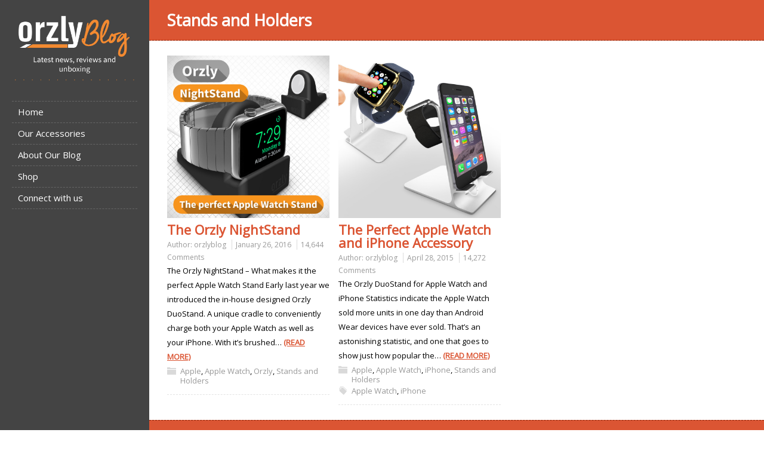

--- FILE ---
content_type: text/html; charset=UTF-8
request_url: http://orzlyblog.com/category/stands-and-holders/
body_size: 4147
content:









<!DOCTYPE html>
<!--[if IE 7]>
<html class="ie ie7" lang="en-US">
<![endif]-->
<!--[if IE 8]>
<html class="ie ie8" lang="en-US">
<![endif]-->
<!--[if !(IE 7) | !(IE 8)  ]><!-->
<html lang="en-US">
<!--<![endif]-->
<head>
  <meta charset="UTF-8" /> 
  <meta name="viewport" content="width=device-width" />  
  
	<link rel="shortcut icon" href="http://orzlyblog.com/wp-content/uploads/2015/04/orzly-dark-logo.jpg" />
<title>Stands and Holders &#8211; The Orzly Blog</title>
<style type='text/css'>		#wrapper #container #content { width: 870px; }    html body, #wrapper blockquote, #wrapper q, #wrapper #container #comments .comment, #wrapper #container #comments .comment time, #wrapper #container #commentform .form-allowed-tags, #wrapper #container #commentform p, #wrapper input, #wrapper button, #wrapper select, #wrapper #main-content .post-meta { font-family: "Open Sans", Arial, Helvetica, sans-serif; }		#wrapper .site-title { font-family: "Open Sans", Arial, Helvetica, sans-serif; }    #wrapper #left-sidebar .site-description {font-family: "Open Sans", Arial, Helvetica, sans-serif; }		#wrapper h1, #wrapper h2, #wrapper h3, #wrapper h4, #wrapper h5, #wrapper h6, #wrapper #container .navigation .section-heading, #wrapper #comments .entry-headline { font-family: "Open Sans", Arial, Helvetica, sans-serif; }		#wrapper #main-content .post-entry .post-entry-headline, #wrapper #main-content .grid-entry .grid-entry-headline, #wrapper #main-content .slides li a, #wrapper #main-content .home-list-posts ul li a { font-family: "Open Sans", Arial, Helvetica, sans-serif; }		#wrapper #container #sidebar .sidebar-widget .sidebar-headline, #wrapper #footer .footer-widget .footer-headline { font-family: "Open Sans", Arial, Helvetica, sans-serif; }		#wrapper #left-sidebar .menu-box ul li a { font-family: "Open Sans", Arial, Helvetica, sans-serif; }</style><link rel="alternate" type="application/rss+xml" title="The Orzly Blog &raquo; Feed" href="http://orzlyblog.com/feed/" />
<link rel="alternate" type="application/rss+xml" title="The Orzly Blog &raquo; Comments Feed" href="http://orzlyblog.com/comments/feed/" />
<link rel="alternate" type="application/rss+xml" title="The Orzly Blog &raquo; Stands and Holders Category Feed" href="http://orzlyblog.com/category/stands-and-holders/feed/" />
		<script type="text/javascript">
			window._wpemojiSettings = {"baseUrl":"https:\/\/s.w.org\/images\/core\/emoji\/72x72\/","ext":".png","source":{"concatemoji":"http:\/\/orzlyblog.com\/wp-includes\/js\/wp-emoji-release.min.js?ver=4.5.32"}};
			!function(e,o,t){var a,n,r;function i(e){var t=o.createElement("script");t.src=e,t.type="text/javascript",o.getElementsByTagName("head")[0].appendChild(t)}for(r=Array("simple","flag","unicode8","diversity"),t.supports={everything:!0,everythingExceptFlag:!0},n=0;n<r.length;n++)t.supports[r[n]]=function(e){var t,a,n=o.createElement("canvas"),r=n.getContext&&n.getContext("2d"),i=String.fromCharCode;if(!r||!r.fillText)return!1;switch(r.textBaseline="top",r.font="600 32px Arial",e){case"flag":return r.fillText(i(55356,56806,55356,56826),0,0),3e3<n.toDataURL().length;case"diversity":return r.fillText(i(55356,57221),0,0),a=(t=r.getImageData(16,16,1,1).data)[0]+","+t[1]+","+t[2]+","+t[3],r.fillText(i(55356,57221,55356,57343),0,0),a!=(t=r.getImageData(16,16,1,1).data)[0]+","+t[1]+","+t[2]+","+t[3];case"simple":return r.fillText(i(55357,56835),0,0),0!==r.getImageData(16,16,1,1).data[0];case"unicode8":return r.fillText(i(55356,57135),0,0),0!==r.getImageData(16,16,1,1).data[0]}return!1}(r[n]),t.supports.everything=t.supports.everything&&t.supports[r[n]],"flag"!==r[n]&&(t.supports.everythingExceptFlag=t.supports.everythingExceptFlag&&t.supports[r[n]]);t.supports.everythingExceptFlag=t.supports.everythingExceptFlag&&!t.supports.flag,t.DOMReady=!1,t.readyCallback=function(){t.DOMReady=!0},t.supports.everything||(a=function(){t.readyCallback()},o.addEventListener?(o.addEventListener("DOMContentLoaded",a,!1),e.addEventListener("load",a,!1)):(e.attachEvent("onload",a),o.attachEvent("onreadystatechange",function(){"complete"===o.readyState&&t.readyCallback()})),(a=t.source||{}).concatemoji?i(a.concatemoji):a.wpemoji&&a.twemoji&&(i(a.twemoji),i(a.wpemoji)))}(window,document,window._wpemojiSettings);
		</script>
		<style type="text/css">
img.wp-smiley,
img.emoji {
	display: inline !important;
	border: none !important;
	box-shadow: none !important;
	height: 1em !important;
	width: 1em !important;
	margin: 0 .07em !important;
	vertical-align: -0.1em !important;
	background: none !important;
	padding: 0 !important;
}
</style>
<link rel='stylesheet' id='maryanne-google-font1-css'  href='//fonts.googleapis.com/css?family=Open+Sans&#038;ver=4.5.32' type='text/css' media='all' />
<link rel='stylesheet' id='maryanne-google-font2-css'  href='//fonts.googleapis.com/css?family=Open+Sans&#038;ver=4.5.32' type='text/css' media='all' />
<link rel='stylesheet' id='maryanne-google-font3-css'  href='//fonts.googleapis.com/css?family=Open+Sans&#038;ver=4.5.32' type='text/css' media='all' />
<link rel='stylesheet' id='maryanne-google-font4-css'  href='//fonts.googleapis.com/css?family=Open+Sans&#038;ver=4.5.32' type='text/css' media='all' />
<link rel='stylesheet' id='maryanne-google-font5-css'  href='//fonts.googleapis.com/css?family=Open+Sans&#038;ver=4.5.32' type='text/css' media='all' />
<link rel='stylesheet' id='maryanne-google-font6-css'  href='//fonts.googleapis.com/css?family=Open+Sans&#038;ver=4.5.32' type='text/css' media='all' />
<link rel='stylesheet' id='maryanne-google-font8-css'  href='//fonts.googleapis.com/css?family=Open+Sans&#038;ver=4.5.32' type='text/css' media='all' />
<link rel='stylesheet' id='maryanne-style-red-css'  href='http://orzlyblog.com/wp-content/themes/maryanne/css/red.css?ver=4.5.32' type='text/css' media='all' />
<link rel='stylesheet' id='maryanne-style-css'  href='http://orzlyblog.com/wp-content/themes/maryanne/style.css?ver=4.5.32' type='text/css' media='all' />
<link rel='stylesheet' id='maryanne-google-font-default-css'  href='//fonts.googleapis.com/css?family=Dosis&#038;subset=latin%2Clatin-ext&#038;ver=4.5.32' type='text/css' media='all' />
<script type='text/javascript' src='http://orzlyblog.com/wp-includes/js/jquery/jquery.js?ver=1.12.4'></script>
<script type='text/javascript' src='http://orzlyblog.com/wp-includes/js/jquery/jquery-migrate.min.js?ver=1.4.1'></script>
<!--[if lt IE 9]>
<script type='text/javascript' src='http://orzlyblog.com/wp-content/themes/maryanne/js/html5.js?ver=3.6'></script>
<![endif]-->
<link rel='https://api.w.org/' href='http://orzlyblog.com/wp-json/' />
<link rel="EditURI" type="application/rsd+xml" title="RSD" href="http://orzlyblog.com/xmlrpc.php?rsd" />
<link rel="wlwmanifest" type="application/wlwmanifest+xml" href="http://orzlyblog.com/wp-includes/wlwmanifest.xml" /> 
<meta name="generator" content="WordPress 4.5.32" />
<style type="text/css" id="custom-background-css">
body.custom-background { background-color: #ffffff; }
</style>
  
</head>
 
<body class="archive category category-stands-and-holders category-4 custom-background" id="wrapper">  
<div id="left-sidebar">
    <div class="site-headline-box">
      <a href="http://orzlyblog.com/"><img class="header-logo" src="http://orzlyblog.com/wp-content/uploads/2015/04/title.png" alt="The Orzly Blog" /></a>
      <p class="site-description"></p>
    </div>
    <div class="menu-box">
<div class="menu-menu-1-container"><ul id="nav" class="menu"><li id="menu-item-81" class="menu-item menu-item-type-custom menu-item-object-custom menu-item-home menu-item-81"><a href="http://orzlyblog.com/">Home</a></li>
<li id="menu-item-835" class="menu-item menu-item-type-custom menu-item-object-custom menu-item-has-children menu-item-835"><a href="#">Our Accessories</a>
<ul class="sub-menu">
	<li id="menu-item-836" class="menu-item menu-item-type-custom menu-item-object-custom menu-item-has-children first-menu-item menu-item-836"><a href="http://orzlyblog.com/new-iphone-7plus-range-cases/">Apple iPhone 7</a>
	<ul class="sub-menu">
		<li id="menu-item-844" class="menu-item menu-item-type-custom menu-item-object-custom first-menu-item menu-item-844"><a href="http://orzlyblog.com/iphone-7-slimmest-case/">Slimmest Case</a></li>
		<li id="menu-item-837" class="menu-item menu-item-type-custom menu-item-object-custom menu-item-837"><a href="http://orzlyblog.com/most-protection-iphone7/">Most Protection</a></li>
		<li id="menu-item-839" class="menu-item menu-item-type-custom menu-item-object-custom menu-item-839"><a href="http://orzlyblog.com/most-stylish-iphone7">Most Stylish</a></li>
		<li id="menu-item-843" class="menu-item menu-item-type-custom menu-item-object-custom menu-item-843"><a href="http://orzlyblog.com/most-practical-iphone7">Most Practical</a></li>
		<li id="menu-item-838" class="menu-item menu-item-type-custom menu-item-object-custom last-menu-item menu-item-838"><a href="http://orzlyblog.com/fusion-bumper-iphone7">My Favourite</a></li>
	</ul>
</li>
</ul>
</li>
<li id="menu-item-563" class="menu-item menu-item-type-custom menu-item-object-custom menu-item-563"><a href="http://orzlyblog.com/the-orzly-blog/">About Our Blog</a></li>
<li id="menu-item-564" class="menu-item menu-item-type-custom menu-item-object-custom menu-item-564"><a href="http://www.orzly.com">Shop</a></li>
<li id="menu-item-565" class="menu-item menu-item-type-custom menu-item-object-custom menu-item-has-children menu-item-565"><a href="https://www.facebook.com/pages/Orzly-Accessories/1374225026159264">Connect with us</a>
<ul class="sub-menu">
	<li id="menu-item-566" class="menu-item menu-item-type-custom menu-item-object-custom first-menu-item menu-item-566"><a href="https://www.facebook.com/pages/Orzly-Accessories/1374225026159264">Facebook</a></li>
	<li id="menu-item-567" class="menu-item menu-item-type-custom menu-item-object-custom menu-item-567"><a href="https://twitter.com/orzlytweets">Twitter</a></li>
	<li id="menu-item-568" class="menu-item menu-item-type-custom menu-item-object-custom menu-item-568"><a href="https://www.youtube.com/channel/UC32F5reVmWnjp4UrCZY88Ng">YouTube</a></li>
	<li id="menu-item-569" class="menu-item menu-item-type-custom menu-item-object-custom menu-item-569"><a href="https://instagram.com/orzly_accessories/">Instagram</a></li>
	<li id="menu-item-570" class="menu-item menu-item-type-custom menu-item-object-custom last-menu-item menu-item-570"><a href="https://plus.google.com/+Orzly/posts">Google+</a></li>
</ul>
</li>
</ul></div>    </div>
</div> <!-- end of left-sidebar -->
  
<div id="container">
  <div id="headline-wrapper">
    <h1 class="content-headline">Stands and Holders</h1>
  </div>  
  
  <div id="main-content">    
    <div id="content" class="content-grid">    
      <div class="js-masonry">
      <article class="grid-entry post-599 post type-post status-publish format-standard has-post-thumbnail hentry category-apple category-apple-watch category-orzly category-stands-and-holders">
      <div class="grid-entry-inner">
        <a href="http://orzlyblog.com/the-orzly-nightstand/"><img width="870" height="870" src="http://orzlyblog.com/wp-content/uploads/2016/01/Apple-Stand-Featured-870x870.jpg" class="attachment-post-thumbnail size-post-thumbnail wp-post-image" alt="Apple-Stand-Featured" srcset="http://orzlyblog.com/wp-content/uploads/2016/01/Apple-Stand-Featured-870x870.jpg 870w, http://orzlyblog.com/wp-content/uploads/2016/01/Apple-Stand-Featured-150x150.jpg 150w, http://orzlyblog.com/wp-content/uploads/2016/01/Apple-Stand-Featured-300x300.jpg 300w, http://orzlyblog.com/wp-content/uploads/2016/01/Apple-Stand-Featured-768x768.jpg 768w, http://orzlyblog.com/wp-content/uploads/2016/01/Apple-Stand-Featured.jpg 1000w" sizes="(max-width: 870px) 100vw, 870px" /></a>
        <h2 class="grid-entry-headline"><a href="http://orzlyblog.com/the-orzly-nightstand/">The Orzly NightStand</a></h2>
        <p class="post-meta">
          <span class="post-info-author">Author: <a href="http://orzlyblog.com/author/orzlyblog/" title="Posts by orzlyblog" rel="author">orzlyblog</a></span>
          <span class="post-info-date"><a href="http://orzlyblog.com/the-orzly-nightstand/">January 26, 2016</a></span>
          <span class="post-info-comments"><a href="http://orzlyblog.com/the-orzly-nightstand/#comments">14,644 Comments</a></span>
        </p>
<p>The Orzly NightStand – What makes it the perfect Apple Watch Stand Early last year we introduced the in-house designed Orzly DuoStand. A unique cradle to conveniently charge both your Apple Watch as well as your iPhone. With it&#8217;s brushed&#8230; <a class="read-more-button" href="http://orzlyblog.com/the-orzly-nightstand/">(READ MORE)</a></p>
 
        <p class="grid-category"><a href="http://orzlyblog.com/category/apple/" rel="category tag">Apple</a>, <a href="http://orzlyblog.com/category/apple/apple-watch/" rel="category tag">Apple Watch</a>, <a href="http://orzlyblog.com/category/brand/orzly/" rel="category tag">Orzly</a>, <a href="http://orzlyblog.com/category/stands-and-holders/" rel="category tag">Stands and Holders</a></p>
      </div>
      </article>      <article class="grid-entry post-46 post type-post status-publish format-standard has-post-thumbnail hentry category-apple category-apple-watch category-iphone category-stands-and-holders tag-apple-watch tag-iphone">
      <div class="grid-entry-inner">
        <a href="http://orzlyblog.com/orzly-apple-watch-and-iphone-stand/"><img width="870" height="870" src="http://orzlyblog.com/wp-content/uploads/2015/04/Stand-tn-870x870.jpg" class="attachment-post-thumbnail size-post-thumbnail wp-post-image" alt="Stand-tn" srcset="http://orzlyblog.com/wp-content/uploads/2015/04/Stand-tn-870x870.jpg 870w, http://orzlyblog.com/wp-content/uploads/2015/04/Stand-tn-150x150.jpg 150w, http://orzlyblog.com/wp-content/uploads/2015/04/Stand-tn-300x300.jpg 300w, http://orzlyblog.com/wp-content/uploads/2015/04/Stand-tn.jpg 1000w" sizes="(max-width: 870px) 100vw, 870px" /></a>
        <h2 class="grid-entry-headline"><a href="http://orzlyblog.com/orzly-apple-watch-and-iphone-stand/">The Perfect Apple Watch and iPhone Accessory</a></h2>
        <p class="post-meta">
          <span class="post-info-author">Author: <a href="http://orzlyblog.com/author/orzlyblog/" title="Posts by orzlyblog" rel="author">orzlyblog</a></span>
          <span class="post-info-date"><a href="http://orzlyblog.com/orzly-apple-watch-and-iphone-stand/">April 28, 2015</a></span>
          <span class="post-info-comments"><a href="http://orzlyblog.com/orzly-apple-watch-and-iphone-stand/#comments">14,272 Comments</a></span>
        </p>
<p>The Orzly DuoStand for Apple Watch and iPhone Statistics indicate the Apple Watch sold more units in one day than Android Wear devices have ever sold. That’s an astonishing statistic, and one that goes to show just how popular the&#8230; <a class="read-more-button" href="http://orzlyblog.com/orzly-apple-watch-and-iphone-stand/">(READ MORE)</a></p>
 
        <p class="grid-category"><a href="http://orzlyblog.com/category/apple/" rel="category tag">Apple</a>, <a href="http://orzlyblog.com/category/apple/apple-watch/" rel="category tag">Apple Watch</a>, <a href="http://orzlyblog.com/category/apple/iphone/" rel="category tag">iPhone</a>, <a href="http://orzlyblog.com/category/stands-and-holders/" rel="category tag">Stands and Holders</a></p>
        <p class="grid-tags"><a href="http://orzlyblog.com/tag/apple-watch/" rel="tag">Apple Watch</a>, <a href="http://orzlyblog.com/tag/iphone/" rel="tag">iPhone</a></p>
      </div>
      </article> 
      </div>
 
    </div> <!-- end of content -->
  </div> <!-- end of main-content -->
  <footer id="wrapper-footer">
    <div id="footer">
      <div class="footer-widget-area footer-widget-area-1">
<div id="text-3" class="footer-widget widget_text"><p class="footer-headline">Connect with us</p>			<div class="textwidget"></div>
		</div>      </div>    
      <div class="footer-widget-area footer-widget-area-2">
      </div>   
      <div class="footer-widget-area footer-widget-area-3">
      </div>
    </div>   
  </footer>  <!-- end of wrapper-footer -->
</div> <!-- end of container -->
<div class="sidebar-background"></div>
<script type='text/javascript' src='http://orzlyblog.com/wp-includes/js/masonry.min.js?ver=3.1.2'></script>
<script type='text/javascript' src='http://orzlyblog.com/wp-includes/js/jquery/jquery.masonry.min.js?ver=3.1.2'></script>
<script type='text/javascript' src='http://orzlyblog.com/wp-content/themes/maryanne/js/masonry-settings.js?ver=1.0'></script>
<script type='text/javascript' src='http://orzlyblog.com/wp-content/themes/maryanne/js/placeholders.min.js?ver=3.0.2'></script>
<script type='text/javascript' src='http://orzlyblog.com/wp-content/themes/maryanne/js/scroll-to-top.js?ver=1.0'></script>
<script type='text/javascript' src='http://orzlyblog.com/wp-content/themes/maryanne/js/selectnav.js?ver=0.1'></script>
<script type='text/javascript' src='http://orzlyblog.com/wp-content/themes/maryanne/js/responsive.js?ver=1.0'></script>
<script type='text/javascript' src='http://orzlyblog.com/wp-includes/js/wp-embed.min.js?ver=4.5.32'></script>
         
</body>
</html>

--- FILE ---
content_type: text/css
request_url: http://orzlyblog.com/wp-content/themes/maryanne/css/red.css?ver=4.5.32
body_size: 366
content:
/* Color scheme Red
----------------------------------------------- */
body #headline-wrapper,
body #wrapper-footer,
body input[type="submit"],
body input[type="reset"],
body #searchform .searchform-wrapper .send {
  background-color: #db5533;        
}
body a,
body .post-entry .post-entry-headline a,
body .grid-entry .grid-entry-headline a,
body .sidebar-widget a {
  color: #db5533;        
}
body .footer-signature,
body input[type="submit"]:hover,
body input[type="reset"]:hover,
body #searchform .send:hover {
  background-color: #b63817;                       
}
body #headline-wrapper,
body #wrapper-footer,
body .footer-signature {
  border-color: #902002;                       
}
body .site-title a,
#wrapper #left-sidebar .menu-box .current-menu-item > a,
#wrapper #left-sidebar .menu-box .current-menu-ancestor > a,
#wrapper #left-sidebar .menu-box .current_page_item > a,
#wrapper #left-sidebar .menu-box .current-page-ancestor > a {
  color: #ffb6a3;                   
}
body #footer a,
body .footer-signature .footer-signature-content a {
  color: #ffdbd1;               
}